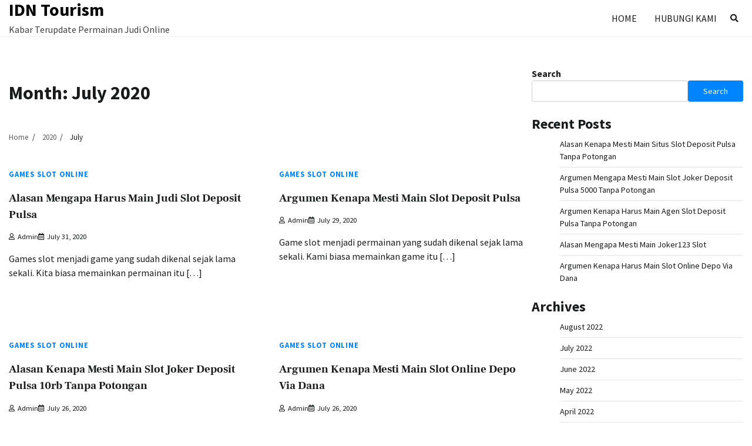

--- FILE ---
content_type: text/html; charset=UTF-8
request_url: https://idntourism.com/2020/07/
body_size: 9771
content:
<!doctype html>
<html lang="en-US">
<head>
	<meta charset="UTF-8">
	<meta name="viewport" content="width=device-width, initial-scale=1">
	<link rel="profile" href="https://gmpg.org/xfn/11">

	<title>July 2020 &#8211; IDN Tourism</title>
<meta name='robots' content='max-image-preview:large' />
<link rel="alternate" type="application/rss+xml" title="IDN Tourism &raquo; Feed" href="https://idntourism.com/feed/" />
<link rel="alternate" type="application/rss+xml" title="IDN Tourism &raquo; Comments Feed" href="https://idntourism.com/comments/feed/" />
<style id='wp-img-auto-sizes-contain-inline-css'>
img:is([sizes=auto i],[sizes^="auto," i]){contain-intrinsic-size:3000px 1500px}
/*# sourceURL=wp-img-auto-sizes-contain-inline-css */
</style>
<style id='wp-emoji-styles-inline-css'>

	img.wp-smiley, img.emoji {
		display: inline !important;
		border: none !important;
		box-shadow: none !important;
		height: 1em !important;
		width: 1em !important;
		margin: 0 0.07em !important;
		vertical-align: -0.1em !important;
		background: none !important;
		padding: 0 !important;
	}
/*# sourceURL=wp-emoji-styles-inline-css */
</style>
<style id='wp-block-library-inline-css'>
:root{--wp-block-synced-color:#7a00df;--wp-block-synced-color--rgb:122,0,223;--wp-bound-block-color:var(--wp-block-synced-color);--wp-editor-canvas-background:#ddd;--wp-admin-theme-color:#007cba;--wp-admin-theme-color--rgb:0,124,186;--wp-admin-theme-color-darker-10:#006ba1;--wp-admin-theme-color-darker-10--rgb:0,107,160.5;--wp-admin-theme-color-darker-20:#005a87;--wp-admin-theme-color-darker-20--rgb:0,90,135;--wp-admin-border-width-focus:2px}@media (min-resolution:192dpi){:root{--wp-admin-border-width-focus:1.5px}}.wp-element-button{cursor:pointer}:root .has-very-light-gray-background-color{background-color:#eee}:root .has-very-dark-gray-background-color{background-color:#313131}:root .has-very-light-gray-color{color:#eee}:root .has-very-dark-gray-color{color:#313131}:root .has-vivid-green-cyan-to-vivid-cyan-blue-gradient-background{background:linear-gradient(135deg,#00d084,#0693e3)}:root .has-purple-crush-gradient-background{background:linear-gradient(135deg,#34e2e4,#4721fb 50%,#ab1dfe)}:root .has-hazy-dawn-gradient-background{background:linear-gradient(135deg,#faaca8,#dad0ec)}:root .has-subdued-olive-gradient-background{background:linear-gradient(135deg,#fafae1,#67a671)}:root .has-atomic-cream-gradient-background{background:linear-gradient(135deg,#fdd79a,#004a59)}:root .has-nightshade-gradient-background{background:linear-gradient(135deg,#330968,#31cdcf)}:root .has-midnight-gradient-background{background:linear-gradient(135deg,#020381,#2874fc)}:root{--wp--preset--font-size--normal:16px;--wp--preset--font-size--huge:42px}.has-regular-font-size{font-size:1em}.has-larger-font-size{font-size:2.625em}.has-normal-font-size{font-size:var(--wp--preset--font-size--normal)}.has-huge-font-size{font-size:var(--wp--preset--font-size--huge)}.has-text-align-center{text-align:center}.has-text-align-left{text-align:left}.has-text-align-right{text-align:right}.has-fit-text{white-space:nowrap!important}#end-resizable-editor-section{display:none}.aligncenter{clear:both}.items-justified-left{justify-content:flex-start}.items-justified-center{justify-content:center}.items-justified-right{justify-content:flex-end}.items-justified-space-between{justify-content:space-between}.screen-reader-text{border:0;clip-path:inset(50%);height:1px;margin:-1px;overflow:hidden;padding:0;position:absolute;width:1px;word-wrap:normal!important}.screen-reader-text:focus{background-color:#ddd;clip-path:none;color:#444;display:block;font-size:1em;height:auto;left:5px;line-height:normal;padding:15px 23px 14px;text-decoration:none;top:5px;width:auto;z-index:100000}html :where(.has-border-color){border-style:solid}html :where([style*=border-top-color]){border-top-style:solid}html :where([style*=border-right-color]){border-right-style:solid}html :where([style*=border-bottom-color]){border-bottom-style:solid}html :where([style*=border-left-color]){border-left-style:solid}html :where([style*=border-width]){border-style:solid}html :where([style*=border-top-width]){border-top-style:solid}html :where([style*=border-right-width]){border-right-style:solid}html :where([style*=border-bottom-width]){border-bottom-style:solid}html :where([style*=border-left-width]){border-left-style:solid}html :where(img[class*=wp-image-]){height:auto;max-width:100%}:where(figure){margin:0 0 1em}html :where(.is-position-sticky){--wp-admin--admin-bar--position-offset:var(--wp-admin--admin-bar--height,0px)}@media screen and (max-width:600px){html :where(.is-position-sticky){--wp-admin--admin-bar--position-offset:0px}}

/*# sourceURL=wp-block-library-inline-css */
</style><style id='wp-block-archives-inline-css'>
.wp-block-archives{box-sizing:border-box}.wp-block-archives-dropdown label{display:block}
/*# sourceURL=https://idntourism.com/wp-includes/blocks/archives/style.min.css */
</style>
<style id='wp-block-categories-inline-css'>
.wp-block-categories{box-sizing:border-box}.wp-block-categories.alignleft{margin-right:2em}.wp-block-categories.alignright{margin-left:2em}.wp-block-categories.wp-block-categories-dropdown.aligncenter{text-align:center}.wp-block-categories .wp-block-categories__label{display:block;width:100%}
/*# sourceURL=https://idntourism.com/wp-includes/blocks/categories/style.min.css */
</style>
<style id='wp-block-heading-inline-css'>
h1:where(.wp-block-heading).has-background,h2:where(.wp-block-heading).has-background,h3:where(.wp-block-heading).has-background,h4:where(.wp-block-heading).has-background,h5:where(.wp-block-heading).has-background,h6:where(.wp-block-heading).has-background{padding:1.25em 2.375em}h1.has-text-align-left[style*=writing-mode]:where([style*=vertical-lr]),h1.has-text-align-right[style*=writing-mode]:where([style*=vertical-rl]),h2.has-text-align-left[style*=writing-mode]:where([style*=vertical-lr]),h2.has-text-align-right[style*=writing-mode]:where([style*=vertical-rl]),h3.has-text-align-left[style*=writing-mode]:where([style*=vertical-lr]),h3.has-text-align-right[style*=writing-mode]:where([style*=vertical-rl]),h4.has-text-align-left[style*=writing-mode]:where([style*=vertical-lr]),h4.has-text-align-right[style*=writing-mode]:where([style*=vertical-rl]),h5.has-text-align-left[style*=writing-mode]:where([style*=vertical-lr]),h5.has-text-align-right[style*=writing-mode]:where([style*=vertical-rl]),h6.has-text-align-left[style*=writing-mode]:where([style*=vertical-lr]),h6.has-text-align-right[style*=writing-mode]:where([style*=vertical-rl]){rotate:180deg}
/*# sourceURL=https://idntourism.com/wp-includes/blocks/heading/style.min.css */
</style>
<style id='wp-block-latest-posts-inline-css'>
.wp-block-latest-posts{box-sizing:border-box}.wp-block-latest-posts.alignleft{margin-right:2em}.wp-block-latest-posts.alignright{margin-left:2em}.wp-block-latest-posts.wp-block-latest-posts__list{list-style:none}.wp-block-latest-posts.wp-block-latest-posts__list li{clear:both;overflow-wrap:break-word}.wp-block-latest-posts.is-grid{display:flex;flex-wrap:wrap}.wp-block-latest-posts.is-grid li{margin:0 1.25em 1.25em 0;width:100%}@media (min-width:600px){.wp-block-latest-posts.columns-2 li{width:calc(50% - .625em)}.wp-block-latest-posts.columns-2 li:nth-child(2n){margin-right:0}.wp-block-latest-posts.columns-3 li{width:calc(33.33333% - .83333em)}.wp-block-latest-posts.columns-3 li:nth-child(3n){margin-right:0}.wp-block-latest-posts.columns-4 li{width:calc(25% - .9375em)}.wp-block-latest-posts.columns-4 li:nth-child(4n){margin-right:0}.wp-block-latest-posts.columns-5 li{width:calc(20% - 1em)}.wp-block-latest-posts.columns-5 li:nth-child(5n){margin-right:0}.wp-block-latest-posts.columns-6 li{width:calc(16.66667% - 1.04167em)}.wp-block-latest-posts.columns-6 li:nth-child(6n){margin-right:0}}:root :where(.wp-block-latest-posts.is-grid){padding:0}:root :where(.wp-block-latest-posts.wp-block-latest-posts__list){padding-left:0}.wp-block-latest-posts__post-author,.wp-block-latest-posts__post-date{display:block;font-size:.8125em}.wp-block-latest-posts__post-excerpt,.wp-block-latest-posts__post-full-content{margin-bottom:1em;margin-top:.5em}.wp-block-latest-posts__featured-image a{display:inline-block}.wp-block-latest-posts__featured-image img{height:auto;max-width:100%;width:auto}.wp-block-latest-posts__featured-image.alignleft{float:left;margin-right:1em}.wp-block-latest-posts__featured-image.alignright{float:right;margin-left:1em}.wp-block-latest-posts__featured-image.aligncenter{margin-bottom:1em;text-align:center}
/*# sourceURL=https://idntourism.com/wp-includes/blocks/latest-posts/style.min.css */
</style>
<style id='wp-block-search-inline-css'>
.wp-block-search__button{margin-left:10px;word-break:normal}.wp-block-search__button.has-icon{line-height:0}.wp-block-search__button svg{height:1.25em;min-height:24px;min-width:24px;width:1.25em;fill:currentColor;vertical-align:text-bottom}:where(.wp-block-search__button){border:1px solid #ccc;padding:6px 10px}.wp-block-search__inside-wrapper{display:flex;flex:auto;flex-wrap:nowrap;max-width:100%}.wp-block-search__label{width:100%}.wp-block-search.wp-block-search__button-only .wp-block-search__button{box-sizing:border-box;display:flex;flex-shrink:0;justify-content:center;margin-left:0;max-width:100%}.wp-block-search.wp-block-search__button-only .wp-block-search__inside-wrapper{min-width:0!important;transition-property:width}.wp-block-search.wp-block-search__button-only .wp-block-search__input{flex-basis:100%;transition-duration:.3s}.wp-block-search.wp-block-search__button-only.wp-block-search__searchfield-hidden,.wp-block-search.wp-block-search__button-only.wp-block-search__searchfield-hidden .wp-block-search__inside-wrapper{overflow:hidden}.wp-block-search.wp-block-search__button-only.wp-block-search__searchfield-hidden .wp-block-search__input{border-left-width:0!important;border-right-width:0!important;flex-basis:0;flex-grow:0;margin:0;min-width:0!important;padding-left:0!important;padding-right:0!important;width:0!important}:where(.wp-block-search__input){appearance:none;border:1px solid #949494;flex-grow:1;font-family:inherit;font-size:inherit;font-style:inherit;font-weight:inherit;letter-spacing:inherit;line-height:inherit;margin-left:0;margin-right:0;min-width:3rem;padding:8px;text-decoration:unset!important;text-transform:inherit}:where(.wp-block-search__button-inside .wp-block-search__inside-wrapper){background-color:#fff;border:1px solid #949494;box-sizing:border-box;padding:4px}:where(.wp-block-search__button-inside .wp-block-search__inside-wrapper) .wp-block-search__input{border:none;border-radius:0;padding:0 4px}:where(.wp-block-search__button-inside .wp-block-search__inside-wrapper) .wp-block-search__input:focus{outline:none}:where(.wp-block-search__button-inside .wp-block-search__inside-wrapper) :where(.wp-block-search__button){padding:4px 8px}.wp-block-search.aligncenter .wp-block-search__inside-wrapper{margin:auto}.wp-block[data-align=right] .wp-block-search.wp-block-search__button-only .wp-block-search__inside-wrapper{float:right}
/*# sourceURL=https://idntourism.com/wp-includes/blocks/search/style.min.css */
</style>
<style id='wp-block-search-theme-inline-css'>
.wp-block-search .wp-block-search__label{font-weight:700}.wp-block-search__button{border:1px solid #ccc;padding:.375em .625em}
/*# sourceURL=https://idntourism.com/wp-includes/blocks/search/theme.min.css */
</style>
<style id='wp-block-group-inline-css'>
.wp-block-group{box-sizing:border-box}:where(.wp-block-group.wp-block-group-is-layout-constrained){position:relative}
/*# sourceURL=https://idntourism.com/wp-includes/blocks/group/style.min.css */
</style>
<style id='wp-block-group-theme-inline-css'>
:where(.wp-block-group.has-background){padding:1.25em 2.375em}
/*# sourceURL=https://idntourism.com/wp-includes/blocks/group/theme.min.css */
</style>
<style id='global-styles-inline-css'>
:root{--wp--preset--aspect-ratio--square: 1;--wp--preset--aspect-ratio--4-3: 4/3;--wp--preset--aspect-ratio--3-4: 3/4;--wp--preset--aspect-ratio--3-2: 3/2;--wp--preset--aspect-ratio--2-3: 2/3;--wp--preset--aspect-ratio--16-9: 16/9;--wp--preset--aspect-ratio--9-16: 9/16;--wp--preset--color--black: #000000;--wp--preset--color--cyan-bluish-gray: #abb8c3;--wp--preset--color--white: #ffffff;--wp--preset--color--pale-pink: #f78da7;--wp--preset--color--vivid-red: #cf2e2e;--wp--preset--color--luminous-vivid-orange: #ff6900;--wp--preset--color--luminous-vivid-amber: #fcb900;--wp--preset--color--light-green-cyan: #7bdcb5;--wp--preset--color--vivid-green-cyan: #00d084;--wp--preset--color--pale-cyan-blue: #8ed1fc;--wp--preset--color--vivid-cyan-blue: #0693e3;--wp--preset--color--vivid-purple: #9b51e0;--wp--preset--gradient--vivid-cyan-blue-to-vivid-purple: linear-gradient(135deg,rgb(6,147,227) 0%,rgb(155,81,224) 100%);--wp--preset--gradient--light-green-cyan-to-vivid-green-cyan: linear-gradient(135deg,rgb(122,220,180) 0%,rgb(0,208,130) 100%);--wp--preset--gradient--luminous-vivid-amber-to-luminous-vivid-orange: linear-gradient(135deg,rgb(252,185,0) 0%,rgb(255,105,0) 100%);--wp--preset--gradient--luminous-vivid-orange-to-vivid-red: linear-gradient(135deg,rgb(255,105,0) 0%,rgb(207,46,46) 100%);--wp--preset--gradient--very-light-gray-to-cyan-bluish-gray: linear-gradient(135deg,rgb(238,238,238) 0%,rgb(169,184,195) 100%);--wp--preset--gradient--cool-to-warm-spectrum: linear-gradient(135deg,rgb(74,234,220) 0%,rgb(151,120,209) 20%,rgb(207,42,186) 40%,rgb(238,44,130) 60%,rgb(251,105,98) 80%,rgb(254,248,76) 100%);--wp--preset--gradient--blush-light-purple: linear-gradient(135deg,rgb(255,206,236) 0%,rgb(152,150,240) 100%);--wp--preset--gradient--blush-bordeaux: linear-gradient(135deg,rgb(254,205,165) 0%,rgb(254,45,45) 50%,rgb(107,0,62) 100%);--wp--preset--gradient--luminous-dusk: linear-gradient(135deg,rgb(255,203,112) 0%,rgb(199,81,192) 50%,rgb(65,88,208) 100%);--wp--preset--gradient--pale-ocean: linear-gradient(135deg,rgb(255,245,203) 0%,rgb(182,227,212) 50%,rgb(51,167,181) 100%);--wp--preset--gradient--electric-grass: linear-gradient(135deg,rgb(202,248,128) 0%,rgb(113,206,126) 100%);--wp--preset--gradient--midnight: linear-gradient(135deg,rgb(2,3,129) 0%,rgb(40,116,252) 100%);--wp--preset--font-size--small: 12px;--wp--preset--font-size--medium: 20px;--wp--preset--font-size--large: 36px;--wp--preset--font-size--x-large: 42px;--wp--preset--font-size--regular: 16px;--wp--preset--font-size--larger: 36px;--wp--preset--font-size--huge: 48px;--wp--preset--spacing--20: 0.44rem;--wp--preset--spacing--30: 0.67rem;--wp--preset--spacing--40: 1rem;--wp--preset--spacing--50: 1.5rem;--wp--preset--spacing--60: 2.25rem;--wp--preset--spacing--70: 3.38rem;--wp--preset--spacing--80: 5.06rem;--wp--preset--shadow--natural: 6px 6px 9px rgba(0, 0, 0, 0.2);--wp--preset--shadow--deep: 12px 12px 50px rgba(0, 0, 0, 0.4);--wp--preset--shadow--sharp: 6px 6px 0px rgba(0, 0, 0, 0.2);--wp--preset--shadow--outlined: 6px 6px 0px -3px rgb(255, 255, 255), 6px 6px rgb(0, 0, 0);--wp--preset--shadow--crisp: 6px 6px 0px rgb(0, 0, 0);}:where(.is-layout-flex){gap: 0.5em;}:where(.is-layout-grid){gap: 0.5em;}body .is-layout-flex{display: flex;}.is-layout-flex{flex-wrap: wrap;align-items: center;}.is-layout-flex > :is(*, div){margin: 0;}body .is-layout-grid{display: grid;}.is-layout-grid > :is(*, div){margin: 0;}:where(.wp-block-columns.is-layout-flex){gap: 2em;}:where(.wp-block-columns.is-layout-grid){gap: 2em;}:where(.wp-block-post-template.is-layout-flex){gap: 1.25em;}:where(.wp-block-post-template.is-layout-grid){gap: 1.25em;}.has-black-color{color: var(--wp--preset--color--black) !important;}.has-cyan-bluish-gray-color{color: var(--wp--preset--color--cyan-bluish-gray) !important;}.has-white-color{color: var(--wp--preset--color--white) !important;}.has-pale-pink-color{color: var(--wp--preset--color--pale-pink) !important;}.has-vivid-red-color{color: var(--wp--preset--color--vivid-red) !important;}.has-luminous-vivid-orange-color{color: var(--wp--preset--color--luminous-vivid-orange) !important;}.has-luminous-vivid-amber-color{color: var(--wp--preset--color--luminous-vivid-amber) !important;}.has-light-green-cyan-color{color: var(--wp--preset--color--light-green-cyan) !important;}.has-vivid-green-cyan-color{color: var(--wp--preset--color--vivid-green-cyan) !important;}.has-pale-cyan-blue-color{color: var(--wp--preset--color--pale-cyan-blue) !important;}.has-vivid-cyan-blue-color{color: var(--wp--preset--color--vivid-cyan-blue) !important;}.has-vivid-purple-color{color: var(--wp--preset--color--vivid-purple) !important;}.has-black-background-color{background-color: var(--wp--preset--color--black) !important;}.has-cyan-bluish-gray-background-color{background-color: var(--wp--preset--color--cyan-bluish-gray) !important;}.has-white-background-color{background-color: var(--wp--preset--color--white) !important;}.has-pale-pink-background-color{background-color: var(--wp--preset--color--pale-pink) !important;}.has-vivid-red-background-color{background-color: var(--wp--preset--color--vivid-red) !important;}.has-luminous-vivid-orange-background-color{background-color: var(--wp--preset--color--luminous-vivid-orange) !important;}.has-luminous-vivid-amber-background-color{background-color: var(--wp--preset--color--luminous-vivid-amber) !important;}.has-light-green-cyan-background-color{background-color: var(--wp--preset--color--light-green-cyan) !important;}.has-vivid-green-cyan-background-color{background-color: var(--wp--preset--color--vivid-green-cyan) !important;}.has-pale-cyan-blue-background-color{background-color: var(--wp--preset--color--pale-cyan-blue) !important;}.has-vivid-cyan-blue-background-color{background-color: var(--wp--preset--color--vivid-cyan-blue) !important;}.has-vivid-purple-background-color{background-color: var(--wp--preset--color--vivid-purple) !important;}.has-black-border-color{border-color: var(--wp--preset--color--black) !important;}.has-cyan-bluish-gray-border-color{border-color: var(--wp--preset--color--cyan-bluish-gray) !important;}.has-white-border-color{border-color: var(--wp--preset--color--white) !important;}.has-pale-pink-border-color{border-color: var(--wp--preset--color--pale-pink) !important;}.has-vivid-red-border-color{border-color: var(--wp--preset--color--vivid-red) !important;}.has-luminous-vivid-orange-border-color{border-color: var(--wp--preset--color--luminous-vivid-orange) !important;}.has-luminous-vivid-amber-border-color{border-color: var(--wp--preset--color--luminous-vivid-amber) !important;}.has-light-green-cyan-border-color{border-color: var(--wp--preset--color--light-green-cyan) !important;}.has-vivid-green-cyan-border-color{border-color: var(--wp--preset--color--vivid-green-cyan) !important;}.has-pale-cyan-blue-border-color{border-color: var(--wp--preset--color--pale-cyan-blue) !important;}.has-vivid-cyan-blue-border-color{border-color: var(--wp--preset--color--vivid-cyan-blue) !important;}.has-vivid-purple-border-color{border-color: var(--wp--preset--color--vivid-purple) !important;}.has-vivid-cyan-blue-to-vivid-purple-gradient-background{background: var(--wp--preset--gradient--vivid-cyan-blue-to-vivid-purple) !important;}.has-light-green-cyan-to-vivid-green-cyan-gradient-background{background: var(--wp--preset--gradient--light-green-cyan-to-vivid-green-cyan) !important;}.has-luminous-vivid-amber-to-luminous-vivid-orange-gradient-background{background: var(--wp--preset--gradient--luminous-vivid-amber-to-luminous-vivid-orange) !important;}.has-luminous-vivid-orange-to-vivid-red-gradient-background{background: var(--wp--preset--gradient--luminous-vivid-orange-to-vivid-red) !important;}.has-very-light-gray-to-cyan-bluish-gray-gradient-background{background: var(--wp--preset--gradient--very-light-gray-to-cyan-bluish-gray) !important;}.has-cool-to-warm-spectrum-gradient-background{background: var(--wp--preset--gradient--cool-to-warm-spectrum) !important;}.has-blush-light-purple-gradient-background{background: var(--wp--preset--gradient--blush-light-purple) !important;}.has-blush-bordeaux-gradient-background{background: var(--wp--preset--gradient--blush-bordeaux) !important;}.has-luminous-dusk-gradient-background{background: var(--wp--preset--gradient--luminous-dusk) !important;}.has-pale-ocean-gradient-background{background: var(--wp--preset--gradient--pale-ocean) !important;}.has-electric-grass-gradient-background{background: var(--wp--preset--gradient--electric-grass) !important;}.has-midnight-gradient-background{background: var(--wp--preset--gradient--midnight) !important;}.has-small-font-size{font-size: var(--wp--preset--font-size--small) !important;}.has-medium-font-size{font-size: var(--wp--preset--font-size--medium) !important;}.has-large-font-size{font-size: var(--wp--preset--font-size--large) !important;}.has-x-large-font-size{font-size: var(--wp--preset--font-size--x-large) !important;}
/*# sourceURL=global-styles-inline-css */
</style>

<style id='classic-theme-styles-inline-css'>
/*! This file is auto-generated */
.wp-block-button__link{color:#fff;background-color:#32373c;border-radius:9999px;box-shadow:none;text-decoration:none;padding:calc(.667em + 2px) calc(1.333em + 2px);font-size:1.125em}.wp-block-file__button{background:#32373c;color:#fff;text-decoration:none}
/*# sourceURL=/wp-includes/css/classic-themes.min.css */
</style>
<link rel='stylesheet' id='contact-form-7-css' href='https://idntourism.com/wp-content/plugins/contact-form-7/includes/css/styles.css?ver=5.6.3' media='all' />
<link rel='stylesheet' id='cool-blog-fonts-css' href='https://idntourism.com/wp-content/fonts/bb4daedcf6d4310ea6d83fbdbf251299.css' media='all' />
<link rel='stylesheet' id='cool-blog-slick-style-css' href='https://idntourism.com/wp-content/themes/cool-blog/assets/css/slick.min.css?ver=1.8.0' media='all' />
<link rel='stylesheet' id='cool-blog-fontawesome-style-css' href='https://idntourism.com/wp-content/themes/cool-blog/assets/css/fontawesome.min.css?ver=1.8.0' media='all' />
<link rel='stylesheet' id='cool-blog-blocks-style-css' href='https://idntourism.com/wp-content/themes/cool-blog/assets/css/blocks.min.css?ver=6.9' media='all' />
<link rel='stylesheet' id='cool-blog-style-css' href='https://idntourism.com/wp-content/themes/cool-blog/style.css?ver=1.0.1' media='all' />
<script src="https://idntourism.com/wp-includes/js/jquery/jquery.min.js?ver=3.7.1" id="jquery-core-js"></script>
<script src="https://idntourism.com/wp-includes/js/jquery/jquery-migrate.min.js?ver=3.4.1" id="jquery-migrate-js"></script>
<link rel="https://api.w.org/" href="https://idntourism.com/wp-json/" /><link rel="EditURI" type="application/rsd+xml" title="RSD" href="https://idntourism.com/xmlrpc.php?rsd" />
<meta name="generator" content="WordPress 6.9" />

<style type="text/css" id="breadcrumb-trail-css">.trail-items li:not(:last-child):after {content: "/";}</style>
	<style type="text/css">

		/* Site title and tagline color css */
		.site-title a{
			color: #000000;
		}
		.site-description {
			color: #404040;
		}
		/* End Site title and tagline color css */

</style>

	</head>

<body class="archive date wp-embed-responsive wp-theme-cool-blog hfeed light-mode right-sidebar">
		<div id="page" class="site">
		<a class="skip-link screen-reader-text" href="#primary-content">Skip to content</a>

		<div id="loader">
			<div class="loader-container">
				<div id="preloader">
					<img src="https://idntourism.com/wp-content/themes/cool-blog/assets/loader/style-5.gif">
				</div>
			</div>
		</div><!-- #loader -->

		<header id="masthead" class="site-header">
			<div class="header-outer-wrapper">
				<div class="adore-header">
					<div class="theme-wrapper">
						<div class="header-wrapper">
							<div class="site-branding">
																	<div class="site-identity">
																			<p class="site-title"><a href="https://idntourism.com/" rel="home">IDN Tourism</a></p>
																				<p class="site-description">Kabar Terupdate Permainan Judi Online</p>
																		</div>

																</div><!-- .site-branding -->

							<div class="header-nav-search">
								<div class="header-navigation">
									<nav id="site-navigation" class="main-navigation">
										<button class="menu-toggle" aria-controls="primary-menu" aria-expanded="false">
											<span></span>
											<span></span>
											<span></span>
										</button>
										<div class="menu-menu-1-container"><ul id="primary-menu" class="menu"><li id="menu-item-306" class="menu-item menu-item-type-custom menu-item-object-custom menu-item-home menu-item-306"><a href="https://idntourism.com/">Home</a></li>
<li id="menu-item-307" class="menu-item menu-item-type-post_type menu-item-object-page menu-item-307"><a href="https://idntourism.com/hubungi-kami/">Hubungi Kami</a></li>
</ul></div>									</nav><!-- #site-navigation -->
								</div>

																	<div class="header-end">
										<div class="navigation-search">
											<div class="navigation-search-wrap">
												<a href="#" title="Search" class="navigation-search-icon">
													<i class="fa fa-search"></i>
												</a>
												<div class="navigation-search-form">
													<form role="search" method="get" class="search-form" action="https://idntourism.com/">
				<label>
					<span class="screen-reader-text">Search for:</span>
					<input type="search" class="search-field" placeholder="Search &hellip;" value="" name="s" />
				</label>
				<input type="submit" class="search-submit" value="Search" />
			</form>												</div>
											</div>
										</div>
									</div>
															</div>
						</div>
					</div>
				</div>
			</div>
		</header><!-- #masthead -->

		<div id="primary-content" class="primary-site-content">

			
				<div id="content" class="site-content theme-wrapper">
					<div class="theme-wrap">

					
<main id="primary" class="site-main">

	
		<header class="page-header">
			<h1 class="page-title">Month: <span>July 2020</span></h1>		</header><!-- .page-header -->
						<div id="breadcrumb-list">
				<nav role="navigation" aria-label="Breadcrumbs" class="breadcrumb-trail breadcrumbs" itemprop="breadcrumb"><ul class="trail-items" itemscope itemtype="http://schema.org/BreadcrumbList"><meta name="numberOfItems" content="3" /><meta name="itemListOrder" content="Ascending" /><li itemprop="itemListElement" itemscope itemtype="http://schema.org/ListItem" class="trail-item trail-begin"><a href="https://idntourism.com/" rel="home" itemprop="item"><span itemprop="name">Home</span></a><meta itemprop="position" content="1" /></li><li itemprop="itemListElement" itemscope itemtype="http://schema.org/ListItem" class="trail-item"><a href="https://idntourism.com/2020/" itemprop="item"><span itemprop="name">2020</span></a><meta itemprop="position" content="2" /></li><li itemprop="itemListElement" itemscope itemtype="http://schema.org/ListItem" class="trail-item trail-end"><span itemprop="item"><span itemprop="name">July</span></span><meta itemprop="position" content="3" /></li></ul></nav>				  
				</div><!-- #breadcrumb-list -->
			
			
			<div class="theme-archive-layout grid-layout grid-column-2">

				
<article id="post-260" class="post-260 post type-post status-publish format-standard hentry category-games-slot-online tag-agen-bola-terpercaya-deposit-50rb">
	<div class="post-item post-grid">
			<div class="post-item-image">
							</div>
		<div class="post-item-content">
							<div class="entry-cat">
					<ul class="post-categories">
	<li><a href="https://idntourism.com/category/games-slot-online/" rel="category tag">Games Slot Online</a></li></ul>				</div>
						<h2 class="entry-title"><a href="https://idntourism.com/alasan-mengapa-harus-main-judi-slot-deposit-pulsa/" rel="bookmark">Alasan Mengapa Harus Main Judi Slot Deposit Pulsa</a></h2>				<ul class="entry-meta">
											<li class="post-author"> <a href="https://idntourism.com/author/admin/"><i class="far fa-user"></i>admin</a></li>
																<li class="post-date"><i class="far fa-calendar-alt"></i></span>July 31, 2020</li>
									</ul>
								<div class="post-content">
					<p>Games slot menjadi game yang sudah dikenal sejak lama sekali. Kita biasa memainkan permainan itu [&hellip;]</p>
				</div><!-- post-content -->
		</div>
	</div>
</article><!-- #post-260 -->

<article id="post-266" class="post-266 post type-post status-publish format-standard hentry category-games-slot-online tag-agen-slot-bonus-new-member-100">
	<div class="post-item post-grid">
			<div class="post-item-image">
							</div>
		<div class="post-item-content">
							<div class="entry-cat">
					<ul class="post-categories">
	<li><a href="https://idntourism.com/category/games-slot-online/" rel="category tag">Games Slot Online</a></li></ul>				</div>
						<h2 class="entry-title"><a href="https://idntourism.com/argumen-kenapa-mesti-main-slot-deposit-pulsa/" rel="bookmark">Argumen Kenapa Mesti Main Slot Deposit Pulsa</a></h2>				<ul class="entry-meta">
											<li class="post-author"> <a href="https://idntourism.com/author/admin/"><i class="far fa-user"></i>admin</a></li>
																<li class="post-date"><i class="far fa-calendar-alt"></i></span>July 29, 2020</li>
									</ul>
								<div class="post-content">
					<p>Game slot menjadi permainan yang sudah dikenal sejak lama sekali. Kami biasa memainkan game itu [&hellip;]</p>
				</div><!-- post-content -->
		</div>
	</div>
</article><!-- #post-266 -->

<article id="post-163" class="post-163 post type-post status-publish format-standard hentry category-games-slot-online tag-slot-online-depo-via-dana">
	<div class="post-item post-grid">
			<div class="post-item-image">
							</div>
		<div class="post-item-content">
							<div class="entry-cat">
					<ul class="post-categories">
	<li><a href="https://idntourism.com/category/games-slot-online/" rel="category tag">Games Slot Online</a></li></ul>				</div>
						<h2 class="entry-title"><a href="https://idntourism.com/alasan-kenapa-mesti-main-slot-joker-deposit-pulsa-10rb-tanpa-potongan/" rel="bookmark">Alasan Kenapa Mesti Main Slot Joker Deposit Pulsa 10rb Tanpa Potongan</a></h2>				<ul class="entry-meta">
											<li class="post-author"> <a href="https://idntourism.com/author/admin/"><i class="far fa-user"></i>admin</a></li>
																<li class="post-date"><i class="far fa-calendar-alt"></i></span>July 26, 2020</li>
									</ul>
								<div class="post-content">
					<p>Permainan slot jadi permainan yang sudah dikenal sejak lama sekali. Kami biasa memainkan games itu [&hellip;]</p>
				</div><!-- post-content -->
		</div>
	</div>
</article><!-- #post-163 -->

<article id="post-176" class="post-176 post type-post status-publish format-standard hentry category-games-slot-online tag-joker123-terpercaya">
	<div class="post-item post-grid">
			<div class="post-item-image">
							</div>
		<div class="post-item-content">
							<div class="entry-cat">
					<ul class="post-categories">
	<li><a href="https://idntourism.com/category/games-slot-online/" rel="category tag">Games Slot Online</a></li></ul>				</div>
						<h2 class="entry-title"><a href="https://idntourism.com/argumen-kenapa-mesti-main-slot-online-depo-via-dana/" rel="bookmark">Argumen Kenapa Mesti Main Slot Online Depo Via Dana</a></h2>				<ul class="entry-meta">
											<li class="post-author"> <a href="https://idntourism.com/author/admin/"><i class="far fa-user"></i>admin</a></li>
																<li class="post-date"><i class="far fa-calendar-alt"></i></span>July 26, 2020</li>
									</ul>
								<div class="post-content">
					<p>Permainan slot menjadi game yang sudah dikenal sejak lama sekali. Kita biasa memainkan game itu [&hellip;]</p>
				</div><!-- post-content -->
		</div>
	</div>
</article><!-- #post-176 -->

<article id="post-273" class="post-273 post type-post status-publish format-standard hentry category-games-slot-online tag-slot-online-depo-via-dana">
	<div class="post-item post-grid">
			<div class="post-item-image">
							</div>
		<div class="post-item-content">
							<div class="entry-cat">
					<ul class="post-categories">
	<li><a href="https://idntourism.com/category/games-slot-online/" rel="category tag">Games Slot Online</a></li></ul>				</div>
						<h2 class="entry-title"><a href="https://idntourism.com/argumen-kenapa-mesti-main-joker123-deposit-pulsa-tanpa-potongan/" rel="bookmark">Argumen Kenapa Mesti Main Joker123 Deposit Pulsa Tanpa Potongan</a></h2>				<ul class="entry-meta">
											<li class="post-author"> <a href="https://idntourism.com/author/admin/"><i class="far fa-user"></i>admin</a></li>
																<li class="post-date"><i class="far fa-calendar-alt"></i></span>July 25, 2020</li>
									</ul>
								<div class="post-content">
					<p>Permainan slot jadi game yang sudah dikenal sejak lama sekali. Kita biasa memainkan game itu [&hellip;]</p>
				</div><!-- post-content -->
		</div>
	</div>
</article><!-- #post-273 -->

<article id="post-116" class="post-116 post type-post status-publish format-standard hentry category-games-slot-online tag-judi-slot-deposit-pulsa-tanpa-potongan">
	<div class="post-item post-grid">
			<div class="post-item-image">
							</div>
		<div class="post-item-content">
							<div class="entry-cat">
					<ul class="post-categories">
	<li><a href="https://idntourism.com/category/games-slot-online/" rel="category tag">Games Slot Online</a></li></ul>				</div>
						<h2 class="entry-title"><a href="https://idntourism.com/argumen-kenapa-harus-main-slot-deposit-pulsa/" rel="bookmark">Argumen Kenapa Harus Main Slot Deposit Pulsa</a></h2>				<ul class="entry-meta">
											<li class="post-author"> <a href="https://idntourism.com/author/admin/"><i class="far fa-user"></i>admin</a></li>
																<li class="post-date"><i class="far fa-calendar-alt"></i></span>July 25, 2020</li>
									</ul>
								<div class="post-content">
					<p>Game slot jadi games yang sudah dikenal sejak lama sekali. Kita biasa memainkan permainan itu [&hellip;]</p>
				</div><!-- post-content -->
		</div>
	</div>
</article><!-- #post-116 -->

<article id="post-38" class="post-38 post type-post status-publish format-standard hentry category-games-slot-online tag-slot-online-deposit-pulsa">
	<div class="post-item post-grid">
			<div class="post-item-image">
							</div>
		<div class="post-item-content">
							<div class="entry-cat">
					<ul class="post-categories">
	<li><a href="https://idntourism.com/category/games-slot-online/" rel="category tag">Games Slot Online</a></li></ul>				</div>
						<h2 class="entry-title"><a href="https://idntourism.com/argumen-mengapa-mesti-main-bandar-judi-4d/" rel="bookmark">Argumen Mengapa Mesti Main Bandar Judi 4d</a></h2>				<ul class="entry-meta">
											<li class="post-author"> <a href="https://idntourism.com/author/admin/"><i class="far fa-user"></i>admin</a></li>
																<li class="post-date"><i class="far fa-calendar-alt"></i></span>July 25, 2020</li>
									</ul>
								<div class="post-content">
					<p>Game slot jadi permainan yang sudah dikenal sejak lama sekali. Kami biasa memainkan games itu [&hellip;]</p>
				</div><!-- post-content -->
		</div>
	</div>
</article><!-- #post-38 -->

<article id="post-7" class="post-7 post type-post status-publish format-standard hentry category-games-slot-online tag-slot-online-deposit-pulsa">
	<div class="post-item post-grid">
			<div class="post-item-image">
							</div>
		<div class="post-item-content">
							<div class="entry-cat">
					<ul class="post-categories">
	<li><a href="https://idntourism.com/category/games-slot-online/" rel="category tag">Games Slot Online</a></li></ul>				</div>
						<h2 class="entry-title"><a href="https://idntourism.com/alasan-kenapa-harus-main-slot-online-deposit-pulsa/" rel="bookmark">Alasan Kenapa Harus Main Slot Online Deposit Pulsa</a></h2>				<ul class="entry-meta">
											<li class="post-author"> <a href="https://idntourism.com/author/admin/"><i class="far fa-user"></i>admin</a></li>
																<li class="post-date"><i class="far fa-calendar-alt"></i></span>July 23, 2020</li>
									</ul>
								<div class="post-content">
					<p>Games slot jadi games yang sudah dikenal sejak lama sekali. Kita biasa memainkan games itu [&hellip;]</p>
				</div><!-- post-content -->
		</div>
	</div>
</article><!-- #post-7 -->

<article id="post-56" class="post-56 post type-post status-publish format-standard hentry category-games-slot-online tag-situs-slot-deposit-pulsa-tanpa-potongan">
	<div class="post-item post-grid">
			<div class="post-item-image">
							</div>
		<div class="post-item-content">
							<div class="entry-cat">
					<ul class="post-categories">
	<li><a href="https://idntourism.com/category/games-slot-online/" rel="category tag">Games Slot Online</a></li></ul>				</div>
						<h2 class="entry-title"><a href="https://idntourism.com/argumen-mengapa-mesti-main-judi-slot-deposit-pulsa/" rel="bookmark">Argumen Mengapa Mesti Main Judi Slot Deposit Pulsa</a></h2>				<ul class="entry-meta">
											<li class="post-author"> <a href="https://idntourism.com/author/admin/"><i class="far fa-user"></i>admin</a></li>
																<li class="post-date"><i class="far fa-calendar-alt"></i></span>July 21, 2020</li>
									</ul>
								<div class="post-content">
					<p>Permainan slot menjadi games yang sudah dikenal sejak lama sekali. Kami biasa memainkan game itu [&hellip;]</p>
				</div><!-- post-content -->
		</div>
	</div>
</article><!-- #post-56 -->

<article id="post-151" class="post-151 post type-post status-publish format-standard hentry category-games-slot-online tag-bandar-judi-4d">
	<div class="post-item post-grid">
			<div class="post-item-image">
							</div>
		<div class="post-item-content">
							<div class="entry-cat">
					<ul class="post-categories">
	<li><a href="https://idntourism.com/category/games-slot-online/" rel="category tag">Games Slot Online</a></li></ul>				</div>
						<h2 class="entry-title"><a href="https://idntourism.com/alasan-mengapa-harus-main-slot-joker-deposit-pulsa-tanpa-potongan/" rel="bookmark">Alasan Mengapa Harus Main Slot Joker Deposit Pulsa Tanpa Potongan</a></h2>				<ul class="entry-meta">
											<li class="post-author"> <a href="https://idntourism.com/author/admin/"><i class="far fa-user"></i>admin</a></li>
																<li class="post-date"><i class="far fa-calendar-alt"></i></span>July 14, 2020</li>
									</ul>
								<div class="post-content">
					<p>Games slot menjadi permainan yang sudah dikenal sejak lama sekali. Kita biasa memainkan permainan itu [&hellip;]</p>
				</div><!-- post-content -->
		</div>
	</div>
</article><!-- #post-151 -->
			</div>
			
</main><!-- #main -->


<aside id="secondary" class="widget-area">
	<section id="block-2" class="widget widget_block widget_search"><form role="search" method="get" action="https://idntourism.com/" class="wp-block-search__button-outside wp-block-search__text-button wp-block-search"    ><label class="wp-block-search__label" for="wp-block-search__input-1" >Search</label><div class="wp-block-search__inside-wrapper" ><input class="wp-block-search__input" id="wp-block-search__input-1" placeholder="" value="" type="search" name="s" required /><button aria-label="Search" class="wp-block-search__button wp-element-button" type="submit" >Search</button></div></form></section><section id="block-3" class="widget widget_block"><div class="wp-block-group"><div class="wp-block-group__inner-container is-layout-flow wp-block-group-is-layout-flow"><h2 class="wp-block-heading">Recent Posts</h2><ul class="wp-block-latest-posts__list wp-block-latest-posts"><li><a class="wp-block-latest-posts__post-title" href="https://idntourism.com/alasan-kenapa-mesti-main-situs-slot-deposit-pulsa-tanpa-potongan/">Alasan Kenapa Mesti Main Situs Slot Deposit Pulsa Tanpa Potongan</a></li>
<li><a class="wp-block-latest-posts__post-title" href="https://idntourism.com/argumen-mengapa-mesti-main-slot-joker-deposit-pulsa-5000-tanpa-potongan/">Argumen Mengapa Mesti Main Slot Joker Deposit Pulsa 5000 Tanpa Potongan</a></li>
<li><a class="wp-block-latest-posts__post-title" href="https://idntourism.com/argumen-kenapa-harus-main-agen-slot-deposit-pulsa-tanpa-potongan/">Argumen Kenapa Harus Main Agen Slot Deposit Pulsa Tanpa Potongan</a></li>
<li><a class="wp-block-latest-posts__post-title" href="https://idntourism.com/alasan-mengapa-mesti-main-joker123-slot/">Alasan Mengapa Mesti Main Joker123 Slot</a></li>
<li><a class="wp-block-latest-posts__post-title" href="https://idntourism.com/argumen-kenapa-harus-main-slot-online-depo-via-dana/">Argumen Kenapa Harus Main Slot Online Depo Via Dana</a></li>
</ul></div></div></section><section id="block-5" class="widget widget_block"><div class="wp-block-group"><div class="wp-block-group__inner-container is-layout-flow wp-block-group-is-layout-flow"><h2 class="wp-block-heading">Archives</h2><ul class="wp-block-archives-list wp-block-archives">	<li><a href='https://idntourism.com/2022/08/'>August 2022</a></li>
	<li><a href='https://idntourism.com/2022/07/'>July 2022</a></li>
	<li><a href='https://idntourism.com/2022/06/'>June 2022</a></li>
	<li><a href='https://idntourism.com/2022/05/'>May 2022</a></li>
	<li><a href='https://idntourism.com/2022/04/'>April 2022</a></li>
	<li><a href='https://idntourism.com/2022/03/'>March 2022</a></li>
	<li><a href='https://idntourism.com/2022/02/'>February 2022</a></li>
	<li><a href='https://idntourism.com/2022/01/'>January 2022</a></li>
	<li><a href='https://idntourism.com/2021/12/'>December 2021</a></li>
	<li><a href='https://idntourism.com/2021/11/'>November 2021</a></li>
	<li><a href='https://idntourism.com/2021/10/'>October 2021</a></li>
	<li><a href='https://idntourism.com/2021/09/'>September 2021</a></li>
	<li><a href='https://idntourism.com/2021/08/'>August 2021</a></li>
	<li><a href='https://idntourism.com/2021/07/'>July 2021</a></li>
	<li><a href='https://idntourism.com/2021/06/'>June 2021</a></li>
	<li><a href='https://idntourism.com/2021/05/'>May 2021</a></li>
	<li><a href='https://idntourism.com/2021/04/'>April 2021</a></li>
	<li><a href='https://idntourism.com/2021/03/'>March 2021</a></li>
	<li><a href='https://idntourism.com/2021/02/'>February 2021</a></li>
	<li><a href='https://idntourism.com/2021/01/'>January 2021</a></li>
	<li><a href='https://idntourism.com/2020/12/'>December 2020</a></li>
	<li><a href='https://idntourism.com/2020/11/'>November 2020</a></li>
	<li><a href='https://idntourism.com/2020/10/'>October 2020</a></li>
	<li><a href='https://idntourism.com/2020/09/'>September 2020</a></li>
	<li><a href='https://idntourism.com/2020/08/'>August 2020</a></li>
	<li><a href='https://idntourism.com/2020/07/' aria-current="page">July 2020</a></li>
	<li><a href='https://idntourism.com/2020/06/'>June 2020</a></li>
	<li><a href='https://idntourism.com/2020/05/'>May 2020</a></li>
	<li><a href='https://idntourism.com/2020/04/'>April 2020</a></li>
	<li><a href='https://idntourism.com/2020/03/'>March 2020</a></li>
	<li><a href='https://idntourism.com/2020/02/'>February 2020</a></li>
	<li><a href='https://idntourism.com/2020/01/'>January 2020</a></li>
	<li><a href='https://idntourism.com/2019/12/'>December 2019</a></li>
	<li><a href='https://idntourism.com/2019/11/'>November 2019</a></li>
	<li><a href='https://idntourism.com/2019/10/'>October 2019</a></li>
	<li><a href='https://idntourism.com/2019/09/'>September 2019</a></li>
	<li><a href='https://idntourism.com/2019/08/'>August 2019</a></li>
	<li><a href='https://idntourism.com/2019/07/'>July 2019</a></li>
	<li><a href='https://idntourism.com/2019/06/'>June 2019</a></li>
	<li><a href='https://idntourism.com/2019/05/'>May 2019</a></li>
</ul></div></div></section><section id="custom_html-2" class="widget_text widget widget_custom_html"><div class="textwidget custom-html-widget"><a href="https://lutinaspizzeria.com">slot online resmi</a></div></section><section id="block-6" class="widget widget_block"><div class="wp-block-group"><div class="wp-block-group__inner-container is-layout-flow wp-block-group-is-layout-flow"><h2 class="wp-block-heading">Categories</h2><ul class="wp-block-categories-list wp-block-categories">	<li class="cat-item cat-item-1"><a href="https://idntourism.com/category/games-slot-online/">Games Slot Online</a>
</li>
</ul></div></div></section></aside><!-- #secondary -->

</div>

</div>
</div><!-- #content -->


<footer id="colophon" class="site-footer">
			<div class="bottom-footer">
		<div class="theme-wrapper">
			<div class="bottom-footer-info">
				<div class="site-info">
					<span>
						Copyright &copy; 2026 <a href="https://idntourism.com/">IDN Tourism</a>						Theme: Cool Blog By <a target="_blank" href="https://adorethemes.com/">Adore Themes</a>.					</span>	
				</div><!-- .site-info -->
			</div>
		</div>
	</div>

</footer><!-- #colophon -->

	<a href="#" id="scroll-to-top" class="cool-blog-scroll-to-top"><i class="fas fa-chevron-up"></i></a>		

</div><!-- #page -->

<script type="speculationrules">
{"prefetch":[{"source":"document","where":{"and":[{"href_matches":"/*"},{"not":{"href_matches":["/wp-*.php","/wp-admin/*","/wp-content/uploads/*","/wp-content/*","/wp-content/plugins/*","/wp-content/themes/cool-blog/*","/*\\?(.+)"]}},{"not":{"selector_matches":"a[rel~=\"nofollow\"]"}},{"not":{"selector_matches":".no-prefetch, .no-prefetch a"}}]},"eagerness":"conservative"}]}
</script>
<script src="https://idntourism.com/wp-content/plugins/contact-form-7/includes/swv/js/index.js?ver=5.6.3" id="swv-js"></script>
<script id="contact-form-7-js-extra">
var wpcf7 = {"api":{"root":"https://idntourism.com/wp-json/","namespace":"contact-form-7/v1"}};
//# sourceURL=contact-form-7-js-extra
</script>
<script src="https://idntourism.com/wp-content/plugins/contact-form-7/includes/js/index.js?ver=5.6.3" id="contact-form-7-js"></script>
<script src="https://idntourism.com/wp-content/themes/cool-blog/assets/js/navigation.js?ver=1.0.1" id="cool-blog-navigation-js"></script>
<script src="https://idntourism.com/wp-content/themes/cool-blog/assets/js/slick.min.js?ver=1.8.0" id="cool-blog-slick-script-js"></script>
<script src="https://idntourism.com/wp-content/themes/cool-blog/assets/js/custom.min.js?ver=1.0.1" id="cool-blog-custom-script-js"></script>
<script id="wp-emoji-settings" type="application/json">
{"baseUrl":"https://s.w.org/images/core/emoji/17.0.2/72x72/","ext":".png","svgUrl":"https://s.w.org/images/core/emoji/17.0.2/svg/","svgExt":".svg","source":{"concatemoji":"https://idntourism.com/wp-includes/js/wp-emoji-release.min.js?ver=6.9"}}
</script>
<script type="module">
/*! This file is auto-generated */
const a=JSON.parse(document.getElementById("wp-emoji-settings").textContent),o=(window._wpemojiSettings=a,"wpEmojiSettingsSupports"),s=["flag","emoji"];function i(e){try{var t={supportTests:e,timestamp:(new Date).valueOf()};sessionStorage.setItem(o,JSON.stringify(t))}catch(e){}}function c(e,t,n){e.clearRect(0,0,e.canvas.width,e.canvas.height),e.fillText(t,0,0);t=new Uint32Array(e.getImageData(0,0,e.canvas.width,e.canvas.height).data);e.clearRect(0,0,e.canvas.width,e.canvas.height),e.fillText(n,0,0);const a=new Uint32Array(e.getImageData(0,0,e.canvas.width,e.canvas.height).data);return t.every((e,t)=>e===a[t])}function p(e,t){e.clearRect(0,0,e.canvas.width,e.canvas.height),e.fillText(t,0,0);var n=e.getImageData(16,16,1,1);for(let e=0;e<n.data.length;e++)if(0!==n.data[e])return!1;return!0}function u(e,t,n,a){switch(t){case"flag":return n(e,"\ud83c\udff3\ufe0f\u200d\u26a7\ufe0f","\ud83c\udff3\ufe0f\u200b\u26a7\ufe0f")?!1:!n(e,"\ud83c\udde8\ud83c\uddf6","\ud83c\udde8\u200b\ud83c\uddf6")&&!n(e,"\ud83c\udff4\udb40\udc67\udb40\udc62\udb40\udc65\udb40\udc6e\udb40\udc67\udb40\udc7f","\ud83c\udff4\u200b\udb40\udc67\u200b\udb40\udc62\u200b\udb40\udc65\u200b\udb40\udc6e\u200b\udb40\udc67\u200b\udb40\udc7f");case"emoji":return!a(e,"\ud83e\u1fac8")}return!1}function f(e,t,n,a){let r;const o=(r="undefined"!=typeof WorkerGlobalScope&&self instanceof WorkerGlobalScope?new OffscreenCanvas(300,150):document.createElement("canvas")).getContext("2d",{willReadFrequently:!0}),s=(o.textBaseline="top",o.font="600 32px Arial",{});return e.forEach(e=>{s[e]=t(o,e,n,a)}),s}function r(e){var t=document.createElement("script");t.src=e,t.defer=!0,document.head.appendChild(t)}a.supports={everything:!0,everythingExceptFlag:!0},new Promise(t=>{let n=function(){try{var e=JSON.parse(sessionStorage.getItem(o));if("object"==typeof e&&"number"==typeof e.timestamp&&(new Date).valueOf()<e.timestamp+604800&&"object"==typeof e.supportTests)return e.supportTests}catch(e){}return null}();if(!n){if("undefined"!=typeof Worker&&"undefined"!=typeof OffscreenCanvas&&"undefined"!=typeof URL&&URL.createObjectURL&&"undefined"!=typeof Blob)try{var e="postMessage("+f.toString()+"("+[JSON.stringify(s),u.toString(),c.toString(),p.toString()].join(",")+"));",a=new Blob([e],{type:"text/javascript"});const r=new Worker(URL.createObjectURL(a),{name:"wpTestEmojiSupports"});return void(r.onmessage=e=>{i(n=e.data),r.terminate(),t(n)})}catch(e){}i(n=f(s,u,c,p))}t(n)}).then(e=>{for(const n in e)a.supports[n]=e[n],a.supports.everything=a.supports.everything&&a.supports[n],"flag"!==n&&(a.supports.everythingExceptFlag=a.supports.everythingExceptFlag&&a.supports[n]);var t;a.supports.everythingExceptFlag=a.supports.everythingExceptFlag&&!a.supports.flag,a.supports.everything||((t=a.source||{}).concatemoji?r(t.concatemoji):t.wpemoji&&t.twemoji&&(r(t.twemoji),r(t.wpemoji)))});
//# sourceURL=https://idntourism.com/wp-includes/js/wp-emoji-loader.min.js
</script>

<script defer src="https://static.cloudflareinsights.com/beacon.min.js/vcd15cbe7772f49c399c6a5babf22c1241717689176015" integrity="sha512-ZpsOmlRQV6y907TI0dKBHq9Md29nnaEIPlkf84rnaERnq6zvWvPUqr2ft8M1aS28oN72PdrCzSjY4U6VaAw1EQ==" data-cf-beacon='{"version":"2024.11.0","token":"7c5fbd2213c946f8ba9cfaa668f1000c","r":1,"server_timing":{"name":{"cfCacheStatus":true,"cfEdge":true,"cfExtPri":true,"cfL4":true,"cfOrigin":true,"cfSpeedBrain":true},"location_startswith":null}}' crossorigin="anonymous"></script>
</body>
</html>
